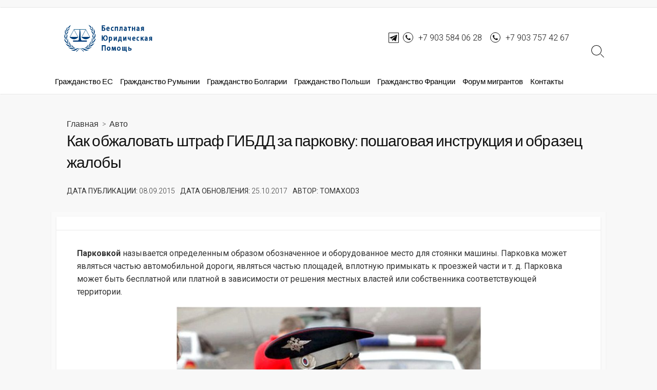

--- FILE ---
content_type: text/html; charset=UTF-8
request_url: https://urist7.ru/avto/kak-obzhalovat-shtraf-gibdd.html
body_size: 17135
content:
<!DOCTYPE html><html lang="ru-RU"><head><meta charset="UTF-8"><meta name="viewport" content="width=device-width, initial-scale=1.0"><meta content="#00619f" name="theme-color"><link rel="profile" href="//gmpg.org/xfn/11"><meta name="yandex-verification" content="3fc02eb5c18334cf" /><meta name="google-site-verification" content="YS3skFiS8Ot5KuFAaDwQR8RYHuZq1-7-LrB6X3KnDjA" /><meta name='robots' content='max-image-preview:large' /><link media="all" href="https://urist7.ru/wp-content/cache/autoptimize/css/autoptimize_d41616e3e7ca4b4138ec879c7117473f.css" rel="stylesheet"><title>Как обжаловать штраф ГИБДД за парковку: пошаговая инструкция и образец жалобы - Бесплатные юридические консультации</title><meta name="description" content="Парковкой называется определенным образом обозначенное и оборудованное место для стоянки машины. Парковка может являться частью автомобильной дороги, ..." /><meta name="robots" content="index, follow" /><meta name="googlebot" content="index, follow, max-snippet:-1, max-image-preview:large, max-video-preview:-1" /><meta name="bingbot" content="index, follow, max-snippet:-1, max-image-preview:large, max-video-preview:-1" /><link rel="canonical" href="https://urist7.ru/avto/kak-obzhalovat-shtraf-gibdd.html" /><meta property="og:locale" content="ru_RU" /><meta property="og:type" content="article" /><meta property="og:title" content="Как обжаловать штраф ГИБДД за парковку: пошаговая инструкция и образец жалобы - Бесплатные юридические консультации" /><meta property="og:description" content="Парковкой называется определенным образом обозначенное и оборудованное место для стоянки машины. Парковка может являться частью автомобильной дороги, ..." /><meta property="og:url" content="https://urist7.ru/avto/kak-obzhalovat-shtraf-gibdd.html" /><meta property="og:site_name" content="Бесплатные юридические консультации" /><meta property="article:published_time" content="2015-09-08T08:42:24+00:00" /><meta property="article:modified_time" content="2017-10-25T09:02:15+00:00" /><meta property="og:image" content="https://urist7.ru/wp-content/uploads/2015/09/kak-zaregistrirovat-izmenenija-cveta-avtomobilja-v_3.jpg" /><meta property="og:image:width" content="804" /><meta property="og:image:height" content="604" /><meta name="twitter:card" content="summary_large_image" /> <script type="application/ld+json" class="yoast-schema-graph">{"@context":"https://schema.org","@graph":[{"@type":"WebSite","@id":"https://urist7.ru/#website","url":"https://urist7.ru/","name":"\u0411\u0435\u0441\u043f\u043b\u0430\u0442\u043d\u044b\u0435 \u044e\u0440\u0438\u0434\u0438\u0447\u0435\u0441\u043a\u0438\u0435 \u043a\u043e\u043d\u0441\u0443\u043b\u044c\u0442\u0430\u0446\u0438\u0438","description":"","potentialAction":[{"@type":"SearchAction","target":"https://urist7.ru/?s={search_term_string}","query-input":"required name=search_term_string"}],"inLanguage":"ru-RU"},{"@type":"ImageObject","@id":"https://urist7.ru/avto/kak-obzhalovat-shtraf-gibdd.html#primaryimage","inLanguage":"ru-RU","url":"https://urist7.ru/wp-content/uploads/2015/09/kak-zaregistrirovat-izmenenija-cveta-avtomobilja-v_3.jpg","width":804,"height":604,"caption":"\u041a\u0430\u043a \u043e\u0431\u0436\u0430\u043b\u043e\u0432\u0430\u0442\u044c \u0448\u0442\u0440\u0430\u0444 \u0413\u0418\u0411\u0414\u0414 \u0437\u0430 \u043f\u0430\u0440\u043a\u043e\u0432\u043a\u0443"},{"@type":"WebPage","@id":"https://urist7.ru/avto/kak-obzhalovat-shtraf-gibdd.html#webpage","url":"https://urist7.ru/avto/kak-obzhalovat-shtraf-gibdd.html","name":"\u041a\u0430\u043a \u043e\u0431\u0436\u0430\u043b\u043e\u0432\u0430\u0442\u044c \u0448\u0442\u0440\u0430\u0444 \u0413\u0418\u0411\u0414\u0414 \u0437\u0430 \u043f\u0430\u0440\u043a\u043e\u0432\u043a\u0443: \u043f\u043e\u0448\u0430\u0433\u043e\u0432\u0430\u044f \u0438\u043d\u0441\u0442\u0440\u0443\u043a\u0446\u0438\u044f \u0438 \u043e\u0431\u0440\u0430\u0437\u0435\u0446 \u0436\u0430\u043b\u043e\u0431\u044b - \u0411\u0435\u0441\u043f\u043b\u0430\u0442\u043d\u044b\u0435 \u044e\u0440\u0438\u0434\u0438\u0447\u0435\u0441\u043a\u0438\u0435 \u043a\u043e\u043d\u0441\u0443\u043b\u044c\u0442\u0430\u0446\u0438\u0438","isPartOf":{"@id":"https://urist7.ru/#website"},"primaryImageOfPage":{"@id":"https://urist7.ru/avto/kak-obzhalovat-shtraf-gibdd.html#primaryimage"},"datePublished":"2015-09-08T08:42:24+00:00","dateModified":"2017-10-25T09:02:15+00:00","author":{"@id":"https://urist7.ru/#/schema/person/e4c03320246734d324c556af40e31128"},"description":"\u041f\u0430\u0440\u043a\u043e\u0432\u043a\u043e\u0439 \u043d\u0430\u0437\u044b\u0432\u0430\u0435\u0442\u0441\u044f \u043e\u043f\u0440\u0435\u0434\u0435\u043b\u0435\u043d\u043d\u044b\u043c \u043e\u0431\u0440\u0430\u0437\u043e\u043c \u043e\u0431\u043e\u0437\u043d\u0430\u0447\u0435\u043d\u043d\u043e\u0435 \u0438 \u043e\u0431\u043e\u0440\u0443\u0434\u043e\u0432\u0430\u043d\u043d\u043e\u0435 \u043c\u0435\u0441\u0442\u043e \u0434\u043b\u044f \u0441\u0442\u043e\u044f\u043d\u043a\u0438 \u043c\u0430\u0448\u0438\u043d\u044b. \u041f\u0430\u0440\u043a\u043e\u0432\u043a\u0430 \u043c\u043e\u0436\u0435\u0442 \u044f\u0432\u043b\u044f\u0442\u044c\u0441\u044f \u0447\u0430\u0441\u0442\u044c\u044e \u0430\u0432\u0442\u043e\u043c\u043e\u0431\u0438\u043b\u044c\u043d\u043e\u0439 \u0434\u043e\u0440\u043e\u0433\u0438, ...","inLanguage":"ru-RU","potentialAction":[{"@type":"ReadAction","target":["https://urist7.ru/avto/kak-obzhalovat-shtraf-gibdd.html"]}]},{"@type":"Person","@id":"https://urist7.ru/#/schema/person/e4c03320246734d324c556af40e31128","name":"tomaxod3","image":{"@type":"ImageObject","@id":"https://urist7.ru/#personlogo","inLanguage":"ru-RU","url":"https://secure.gravatar.com/avatar/84fb842ab645c808b281da7361626632cb825410fcec0b6a82dcaac8c86d755c?s=96&d=identicon&r=g","caption":"tomaxod3"}}]}</script> <link rel='dns-prefetch' href='//fonts.googleapis.com' /><link rel="alternate" type="application/rss+xml" title="Бесплатные юридические консультации &raquo; Лента" href="https://urist7.ru/feed" /><link rel="alternate" type="application/rss+xml" title="Бесплатные юридические консультации &raquo; Лента комментариев" href="https://urist7.ru/comments/feed" /><link rel="alternate" type="application/rss+xml" title="Бесплатные юридические консультации &raquo; Лента комментариев к &laquo;Как обжаловать штраф ГИБДД за парковку: пошаговая инструкция и образец жалобы&raquo;" href="https://urist7.ru/avto/kak-obzhalovat-shtraf-gibdd.html/feed" /><link rel='stylesheet' id='GoogleFonts-css' href='//fonts.googleapis.com/css?family=Lato%3A300%2C400%2C700&#038;ver=6.8.3' type='text/css' media='all' /><link rel='stylesheet' id='Roboto-css' href='//fonts.googleapis.com/css?family=Roboto%3A300%2C400%2C400i%2C600%2C600i%2C700&#038;ver=6.8.3' type='text/css' media='all' /> <script type="text/javascript" src="https://urist7.ru/wp-includes/js/jquery/jquery.min.js" id="jquery-core-js"></script> <script type="text/javascript" id="cmtoc-frontend-js-js-extra">var cmtoc_data = {"jump_back_btn":""};</script> <link rel="https://api.w.org/" href="https://urist7.ru/wp-json/" /><link rel="alternate" title="JSON" type="application/json" href="https://urist7.ru/wp-json/wp/v2/posts/1407" /><link rel="EditURI" type="application/rsd+xml" title="RSD" href="https://urist7.ru/xmlrpc.php?rsd" /><meta name="generator" content="WordPress 6.8.3" /><link rel='shortlink' href='https://urist7.ru/?p=1407' /><link rel="alternate" title="oEmbed (JSON)" type="application/json+oembed" href="https://urist7.ru/wp-json/oembed/1.0/embed?url=https%3A%2F%2Furist7.ru%2Favto%2Fkak-obzhalovat-shtraf-gibdd.html" /><link rel="alternate" title="oEmbed (XML)" type="text/xml+oembed" href="https://urist7.ru/wp-json/oembed/1.0/embed?url=https%3A%2F%2Furist7.ru%2Favto%2Fkak-obzhalovat-shtraf-gibdd.html&#038;format=xml" />  <script>(function(w,d,s,l,i){w[l]=w[l]||[];w[l].push({'gtm.start':
new Date().getTime(),event:'gtm.js'});var f=d.getElementsByTagName(s)[0],
j=d.createElement(s),dl=l!='dataLayer'?'&l='+l:'';j.async=true;j.src=
'https://www.googletagmanager.com/gtm.js?id='+i+dl;f.parentNode.insertBefore(j,f);
})(window,document,'script','dataLayer','GTM-W5B36ZS');</script> <meta name="yandex-verification" content="a8ed7ea7cf17c117" /></head><body data-rsssl=1 class="wp-singular post-template-default single single-post postid-1407 single-format-standard wp-custom-logo wp-theme-coldbox header-menu-enabled footer-menu-enabled sticky-header bottom-sidebar-s1 header-column">  <script type="text/javascript" >(function(m,e,t,r,i,k,a){m[i]=m[i]||function(){(m[i].a=m[i].a||[]).push(arguments)}; 
   m[i].l=1*new Date();k=e.createElement(t),a=e.getElementsByTagName(t)[0],k.async=1,k.src=r,a.parentNode.insertBefore(k,a)}) 
   (window, document, "script", "https://mc.yandex.ru/metrika/tag.js", "ym"); 
 
   ym(66979735, "init", { 
        clickmap:true, 
        trackLinks:true, 
        accurateTrackBounce:true 
   });</script> <noscript><div><img src="https://mc.yandex.ru/watch/66979735" style="position:absolute; left:-9999px;" alt="" /></div></noscript><header id="header" class="header" style="top:15px;"><div class='header-leayer'></div><div class="header-inner container"><div class="site-info"> <a href="https://urist7.ru" title="Бесплатные юридические консультации"><div class="site-logo"><img src="https://urist7.ru/wp-content/uploads/2015/07/logo-main.jpg" width="365" height="105" alt="Бесплатные юридические консультации" /></div></a><div class="contacts"> <span style="display:flex;"> <a href="https://t.me/urist7_ru" style="background:none;padding:0;display:flex;"> <img style="margin-top: -1px;margin-right:8px;" 
 src="/wp-content/themes/coldbox/assets/img/telegram-black.svg" 
 alt="Telegram"> </a> <a href='tel:+79035840628' style="display:flex;margin:0 16px 0 0;"> <span>+7 903 584 06 28</span> </a> </span> <a href='tel:+79037574267'>+7 903 757 42 67</a></div></div><div class="search-toggle"><span class="icon search"></span></div> <button class="nav-toggle header-menu" on="tap:amp-sidebar.open"><span class="top"></span><span class="middle"></span><span class="bottom"></span></button><nav id="header-menu"><div class="header-menu-close"></div><ul id="header-nav" class="menu-container"><li id="menu-item-55749" class="menu-item menu-item-type-taxonomy menu-item-object-category menu-item-55749"><a href="https://urist7.ru/category/grazhdanstvo-yes">Гражданство ЕС</a></li><li id="menu-item-55751" class="menu-item menu-item-type-taxonomy menu-item-object-category menu-item-55751"><a href="https://urist7.ru/category/grazhdanstvo-rumyniya">Гражданство Румынии</a></li><li id="menu-item-55748" class="menu-item menu-item-type-taxonomy menu-item-object-category menu-item-55748"><a href="https://urist7.ru/category/grazhdanstvo-bolgarii">Гражданство Болгарии</a></li><li id="menu-item-55750" class="menu-item menu-item-type-taxonomy menu-item-object-category menu-item-55750"><a href="https://urist7.ru/category/grazhdanstvo-polshi">Гражданство Польши</a></li><li id="menu-item-55752" class="menu-item menu-item-type-taxonomy menu-item-object-category menu-item-55752"><a href="https://urist7.ru/category/grazhdanstvo-frantsii">Гражданство Франции</a></li><li id="menu-item-56064" class="menu-item menu-item-type-custom menu-item-object-custom menu-item-56064"><a href="https://urist7.ru/forum/">Форум мигрантов</a></li><li id="menu-item-55747" class="menu-item menu-item-type-post_type menu-item-object-page menu-item-55747"><a href="https://urist7.ru/contacts">Контакты</a></li></ul></nav></div></header><main id="main" class="main-single post-st"><article id="post-1407" class="main-inner post-1407 post type-post status-publish format-standard has-post-thumbnail hentry category-avto"><header class="title-box"><div class="title-box-inner container"><div class="breadcrumb" itemscope itemtype="http://schema.org/BreadcrumbList">Главная<a itemprop="item" href="https://urist7.ru"></a>&nbsp;&nbsp;&gt;&nbsp;&nbsp;<a href="https://urist7.ru/category/avto" rel="category tag">Авто</a></div><h1 class="post-title" itemprop="headline">Как обжаловать штраф ГИБДД за парковку: пошаговая инструкция и образец жалобы</h1></div></header><div class='info-post-block container'><div class='info-post-item'> <span class='info-post-title'>ДАТА ПУБЛИКАЦИИ:</span> <span><time class="post-modified" itemprop="datePublished"> 08.09.2015 </time></span></div><div class='info-post-item'> <span class='info-post-title'>ДАТА ОБНОВЛЕНИЯ:</span> <span><time class="post-modified" itemprop="dateModified"> 25.10.2017 </time></span></div><div class='info-post-item'> <span class='info-post-title'>АВТОР:</span> <span itemprop="author">tomaxod3</span></div></div><div class="container-outer"><div class="container"><div class="content"><div class="content-inner" itemprop="articleBody"><div class="content-inside"><footer class="post-meta content-box"></footer><div class="entry content-box"><div class="entry-inner"><p><strong>Парковкой</strong> называется определенным образом обозначенное и оборудованное место для стоянки машины. Парковка может являться частью автомобильной дороги, являться частью площадей, вплотную примыкать к проезжей части и т. д. Парковка может быть бесплатной или платной в зависимости от решения местных властей или собственника соответствующей территории.</p><p><a href="https://urist7.ru/wp-content/uploads/2015/09/kak-zaregistrirovat-izmenenija-cveta-avtomobilja-v_3.jpg"><img fetchpriority="high" decoding="async" class=" wp-image-1450 aligncenter" src="https://urist7.ru/wp-content/uploads/2015/09/kak-zaregistrirovat-izmenenija-cveta-avtomobilja-v_3.jpg" alt="Как обжаловать штраф ГИБДД за парковку" width="595" height="447" srcset="https://urist7.ru/wp-content/uploads/2015/09/kak-zaregistrirovat-izmenenija-cveta-avtomobilja-v_3.jpg 804w, https://urist7.ru/wp-content/uploads/2015/09/kak-zaregistrirovat-izmenenija-cveta-avtomobilja-v_3-50x38.jpg 50w, https://urist7.ru/wp-content/uploads/2015/09/kak-zaregistrirovat-izmenenija-cveta-avtomobilja-v_3-768x577.jpg 768w, https://urist7.ru/wp-content/uploads/2015/09/kak-zaregistrirovat-izmenenija-cveta-avtomobilja-v_3-300x225.jpg 300w" sizes="(max-width: 595px) 100vw, 595px" /></a></p><div id="ez-toc-container" class="ez-toc-v2_0_74 counter-hierarchy ez-toc-counter ez-toc-grey ez-toc-container-direction"><nav><ul class='ez-toc-list ez-toc-list-level-1 ' ><li class='ez-toc-page-1 ez-toc-heading-level-2'><a class="ez-toc-link ez-toc-heading-1" href="#%D0%9F%D0%BE%D1%80%D1%8F%D0%B4%D0%BE%D0%BA_%D0%B4%D0%B5%D0%B9%D1%81%D1%82%D0%B2%D0%B8%D0%B9_%D0%B4%D0%BB%D1%8F_%D0%BE%D0%B1%D0%B6%D0%B0%D0%BB%D0%BE%D0%B2%D0%B0%D0%BD%D0%B8%D1%8F_%D1%88%D1%82%D1%80%D0%B0%D1%84%D0%B0_%D0%B7%D0%B0_%D0%BF%D0%B0%D1%80%D0%BA%D0%BE%D0%B2%D0%BA%D1%83" >Порядок действий для обжалования штрафа за парковку</a><ul class='ez-toc-list-level-3' ><li class='ez-toc-heading-level-3'><a class="ez-toc-link ez-toc-heading-2" href="#%D0%A1%D0%BE%D1%81%D1%82%D0%B0%D0%B2_%D0%BD%D0%B5%D0%BE%D0%B1%D1%85%D0%BE%D0%B4%D0%B8%D0%BC%D1%8B%D1%85_%D0%B4%D0%BE%D0%BA%D1%83%D0%BC%D0%B5%D0%BD%D1%82%D0%BE%D0%B2" >Состав необходимых документов</a></li><li class='ez-toc-page-1 ez-toc-heading-level-3'><a class="ez-toc-link ez-toc-heading-3" href="#%D0%A1%D1%80%D0%BE%D0%BA%D0%B8_%D1%80%D0%B0%D1%81%D1%81%D0%BC%D0%BE%D1%82%D1%80%D0%B5%D0%BD%D0%B8%D1%8F_%D0%B6%D0%B0%D0%BB%D0%BE%D0%B1%D1%8B" >Сроки рассмотрения жалобы</a></li><li class='ez-toc-page-1 ez-toc-heading-level-3'><a class="ez-toc-link ez-toc-heading-4" href="#%D0%9E%D0%B1%D1%80%D0%B0%D0%B7%D0%B5%D1%86_%D0%B6%D0%B0%D0%BB%D0%BE%D0%B1%D1%8B" >Образец жалобы</a></li></ul></li><li class='ez-toc-page-1 ez-toc-heading-level-2'><a class="ez-toc-link ez-toc-heading-5" href="#%D0%9A%D0%B0%D0%BA_%D0%B2%D1%8B%D0%B8%D0%B3%D1%80%D0%B0%D1%82%D1%8C_%D0%B4%D0%B5%D0%BB%D0%BE" >Как выиграть дело?</a><ul class='ez-toc-list-level-3' ><li class='ez-toc-heading-level-3'><a class="ez-toc-link ez-toc-heading-6" href="#%D0%A1%D0%BE%D0%B2%D0%B5%D1%82%D1%8B_%D1%8E%D1%80%D0%B8%D1%81%D1%82%D0%BE%D0%B2_%D0%BF%D0%BE_%D0%BE%D0%B1%D0%B6%D0%B0%D0%BB%D0%BE%D0%B2%D0%B0%D0%BD%D0%B8%D1%8E_%D1%88%D1%82%D1%80%D0%B0%D1%84%D0%BE%D0%B2_%D0%B7%D0%B0_%D0%BF%D0%B0%D1%80%D0%BA%D0%BE%D0%B2%D0%BA%D1%83" >Советы юристов по обжалованию штрафов за парковку</a></li></ul></li><li class='ez-toc-page-1 ez-toc-heading-level-2'><a class="ez-toc-link ez-toc-heading-7" href="#%D0%9E%D0%B1%D1%89%D0%B8%D0%B5_%D1%81%D0%B2%D0%B5%D0%B4%D0%B5%D0%BD%D0%B8%D1%8F_%D0%BE_%D0%BD%D0%B5%D0%BF%D1%80%D0%B0%D0%B2%D0%B8%D0%BB%D1%8C%D0%BD%D0%BE%D0%B9_%D0%BF%D0%B0%D1%80%D0%BA%D0%BE%D0%B2%D0%BA%D0%B5" >Общие сведения о неправильной парковке</a><ul class='ez-toc-list-level-3' ><li class='ez-toc-heading-level-3'><a class="ez-toc-link ez-toc-heading-8" href="#%D0%9F%D0%B0%D1%80%D0%BA%D0%BE%D0%B2%D0%BA%D0%B0_%D0%BD%D0%B0_%D1%82%D1%80%D0%BE%D1%82%D1%83%D0%B0%D1%80%D0%B5" >Парковка на тротуаре</a></li><li class='ez-toc-page-1 ez-toc-heading-level-3'><a class="ez-toc-link ez-toc-heading-9" href="#%D0%9F%D0%B0%D1%80%D0%BA%D0%BE%D0%B2%D0%BA%D0%B0_%D0%BD%D0%B0_%D0%BC%D0%B5%D1%81%D1%82%D0%B0%D1%85_%D0%BF%D1%80%D0%B5%D0%B4%D0%BD%D0%B0%D0%B7%D0%BD%D0%B0%D1%87%D0%B5%D0%BD%D0%BD%D1%8B%D1%85_%D0%B4%D0%BB%D1%8F_%D0%B8%D0%BD%D0%B2%D0%B0%D0%BB%D0%B8%D0%B4%D0%BE%D0%B2" >Парковка на местах, предназначенных для инвалидов</a></li><li class='ez-toc-page-1 ez-toc-heading-level-3'><a class="ez-toc-link ez-toc-heading-10" href="#%D0%9F%D0%B0%D1%80%D0%BA%D0%BE%D0%B2%D0%BA%D0%B0_%D0%BD%D0%B0_%D0%BE%D1%81%D1%82%D0%B0%D0%BD%D0%BE%D0%B2%D0%BA%D0%B5_%D0%B0%D0%B2%D1%82%D0%BE%D0%B1%D1%83%D1%81%D0%BE%D0%B2_%D0%B8_%D0%BC%D0%B0%D1%80%D1%88%D1%80%D1%83%D1%82%D0%BE%D0%BA" >Парковка на остановке автобусов и маршруток</a></li><li class='ez-toc-page-1 ez-toc-heading-level-3'><a class="ez-toc-link ez-toc-heading-11" href="#%D0%9F%D0%B0%D1%80%D0%BA%D0%BE%D0%B2%D0%BA%D0%B0_%D0%B2%D1%82%D0%BE%D1%80%D1%8B%D0%BC_%D1%80%D1%8F%D0%B4%D0%BE%D0%BC" >Парковка вторым рядом</a></li><li class='ez-toc-page-1 ez-toc-heading-level-3'><a class="ez-toc-link ez-toc-heading-12" href="#%D0%9F%D0%B0%D1%80%D0%BA%D0%BE%D0%B2%D0%BA%D0%B0_%D0%BD%D0%B0_%D0%B3%D0%B0%D0%B7%D0%BE%D0%BD%D0%B5" >Парковка на газоне</a></li><li class='ez-toc-page-1 ez-toc-heading-level-3'><a class="ez-toc-link ez-toc-heading-13" href="#%D0%9F%D0%B0%D1%80%D0%BA%D0%BE%D0%B2%D0%BA%D0%B0_%D0%B2%D0%BE_%D0%B4%D0%B2%D0%BE%D1%80%D0%B5" >Парковка во дворе</a></li></ul></li><li class='ez-toc-page-1 ez-toc-heading-level-2'><a class="ez-toc-link ez-toc-heading-14" href="#%D0%9F%D0%BB%D0%B0%D1%82%D0%BD%D0%B0%D1%8F_%D0%BF%D0%B0%D1%80%D0%BA%D0%BE%D0%B2%D0%BA%D0%B0_%D0%B8%D0%BB%D0%B8_%D0%B1%D0%B5%D1%81%D0%BF%D0%BB%D0%B0%D1%82%D0%BD%D0%B0%D1%8F" >Платная парковка или бесплатная?</a></li><li class='ez-toc-page-1 ez-toc-heading-level-2'><a class="ez-toc-link ez-toc-heading-15" href="#%D0%9A%D1%82%D0%BE_%D0%B8%D0%BC%D0%B5%D0%B5%D1%82_%D0%BF%D1%80%D0%B0%D0%B2%D0%BE_%D0%BD%D0%B0_%D0%BF%D0%B0%D1%80%D0%BA%D0%BE%D0%B2%D0%BE%D1%87%D0%BD%D1%8B%D0%B5_%D0%BB%D1%8C%D0%B3%D0%BE%D1%82%D1%8B" >Кто имеет право на парковочные льготы?</a></li><li class='ez-toc-page-1 ez-toc-heading-level-2'><a class="ez-toc-link ez-toc-heading-16" href="#%D0%9E%D0%BF%D0%BB%D0%B0%D1%82%D0%B0_%D1%8D%D0%B2%D0%B0%D0%BA%D1%83%D0%B0%D1%82%D0%BE%D1%80%D0%B0" >Оплата эвакуатора</a></li><li class='ez-toc-page-1 ez-toc-heading-level-2'><a class="ez-toc-link ez-toc-heading-17" href="#%D0%91%D0%BE%D1%80%D1%8C%D0%B1%D0%B0_%D1%81_%D0%BF%D0%B0%D1%80%D0%BA%D0%BE%D0%B2%D1%89%D0%B8%D0%BA%D0%B0%D0%BC%D0%B8" >Борьба с парковщиками</a></li><li class='ez-toc-page-1 ez-toc-heading-level-2'><a class="ez-toc-link ez-toc-heading-18" href="#%D0%9A%D0%B0%D0%BA_%D0%B8%D0%B7%D0%B1%D0%B5%D0%B6%D0%B0%D1%82%D1%8C_%D1%88%D1%82%D1%80%D0%B0%D1%84%D0%B0_%D0%B7%D0%B0_%D0%BD%D0%B0%D1%80%D1%83%D1%88%D0%B5%D0%BD%D0%B8%D0%B5_%D0%BC%D0%B5%D1%81%D1%82%D0%B0_%D0%BF%D0%B0%D1%80%D0%BA%D0%BE%D0%B2%D0%BA%D0%B8" >Как избежать штрафа за нарушение места парковки?</a></li></ul></nav></div><h2><span class="ez-toc-section" id="%D0%9F%D0%BE%D1%80%D1%8F%D0%B4%D0%BE%D0%BA_%D0%B4%D0%B5%D0%B9%D1%81%D1%82%D0%B2%D0%B8%D0%B9_%D0%B4%D0%BB%D1%8F_%D0%BE%D0%B1%D0%B6%D0%B0%D0%BB%D0%BE%D0%B2%D0%B0%D0%BD%D0%B8%D1%8F_%D1%88%D1%82%D1%80%D0%B0%D1%84%D0%B0_%D0%B7%D0%B0_%D0%BF%D0%B0%D1%80%D0%BA%D0%BE%D0%B2%D0%BA%D1%83"></span>Порядок действий для обжалования штрафа за парковку<span class="ez-toc-section-end"></span></h2><p>Первым делом нужно обратиться в подразделение ГИБДД или суд с просьбой об отмене административной ответственности. Где понадобится предъявить жалобу или иск в письменном виде о неправомерно проведенной санкции. Весь план действий будет зависеть от того, куда будет поступать обращение.</p><p><strong>В самом начале следует обращаться к инспекторам и следовать такой инструкции:</strong></p><ul><li>Собрать все доказательства с места происшествия, как вариант фото с отсутствием или плохой видимостью знаков запрета парковки.</li><li>Собрать весь пакет документов и подать жалобу в письменном виде.</li><li>Весь собранный комплект документов можно отнести в ГИБДД лично или отправить в электронном виде, заказным письмом.</li></ul><h3><span class="ez-toc-section" id="%D0%A1%D0%BE%D1%81%D1%82%D0%B0%D0%B2_%D0%BD%D0%B5%D0%BE%D0%B1%D1%85%D0%BE%D0%B4%D0%B8%D0%BC%D1%8B%D1%85_%D0%B4%D0%BE%D0%BA%D1%83%D0%BC%D0%B5%D0%BD%D1%82%D0%BE%D0%B2"></span>Состав необходимых документов<span class="ez-toc-section-end"></span></h3><p>Чтобы оспаривать штрафную санкцию нужно иметь определенные доказательства своей невинности и отстаивать свои права. Для оспаривания штрафа за нарушение правил парковки, следует собрать пакет документов.</p><p><strong>Заявления и другие документы, которые необходимо предоставить:</strong></p><ul><li><img decoding="async" class="alignright wp-image-1449 " src="https://urist7.ru/wp-content/uploads/2015/09/shtraf.jpg" alt="Как обжаловать штраф ГИБДД за парковку" width="396" height="263" srcset="https://urist7.ru/wp-content/uploads/2015/09/shtraf.jpg 960w, https://urist7.ru/wp-content/uploads/2015/09/shtraf-300x199.jpg 300w" sizes="(max-width: 396px) 100vw, 396px" />Заявление с жалобой на постановление, подписанное заявителем.</li><li>Заявление о рассмотрении данной жалобы без присутствия на процессе заявителя. Если присутствие заявителя все же необходимо, его обязаны заранее уведомить о времени и месте рассмотрения дела.</li><li>Если срок обжалования выданного постановления уже прошел, нужно написать ходатайство о его продлении.</li><li>Копия постановления о штрафе.</li><li>Дополнительные документы: оплаченные чеки, квитанции и т. д.</li></ul><p>После того, как вы собрали пакет документов, вам нужно отправить их по почте РФ или по электронной почте.</p><h3><span class="ez-toc-section" id="%D0%A1%D1%80%D0%BE%D0%BA%D0%B8_%D1%80%D0%B0%D1%81%D1%81%D0%BC%D0%BE%D1%82%D1%80%D0%B5%D0%BD%D0%B8%D1%8F_%D0%B6%D0%B0%D0%BB%D0%BE%D0%B1%D1%8B"></span>Сроки рассмотрения жалобы<span class="ez-toc-section-end"></span></h3><p>Обжаловать штраф за неправильную парковку можно не позднее, чем<strong> через 10 дней после того, как вручено уведомление или получена копия постановления</strong>. Если этот период уже прошел, можно обратиться с ходатайством для увеличения пропущенного срока обжалования постановления о неправильной парковке.</p><p>При положительном решении при обжаловании штрафа за парковку заявителю будет возвращена стоимость эвакуации (если эвакуация автомобиля производилась). Срок возврата денежных средств не должен превышать восьми дней.</p><p>[box type=&#8221;download&#8221;] Обжаловать постановление следует только в том случае, если вы уверены в том, что не нарушали никаких правил.[/box]</p><h3><span class="ez-toc-section" id="%D0%9E%D0%B1%D1%80%D0%B0%D0%B7%D0%B5%D1%86_%D0%B6%D0%B0%D0%BB%D0%BE%D0%B1%D1%8B"></span>Образец жалобы<span class="ez-toc-section-end"></span></h3><p><strong>Жалоба может быть составлена в произвольной форме.</strong> В ней должна быть информация о номере постановления, причине, которая указывает на отсутствие нарушения правил парковки. Заявление должно быть подписано.</p><p>Если вы не собираетесь присутствовать на процессе, обязательно укажите в жалобе, что просите рассмотреть дело без вашего личного присутствия.</p><p>[wpmfc_cab_si]Образец</p><p>Кому (должность) ФИО</p><p>От_____________________________, ФИО (номер паспорта и адрес прописки)</p><p>Контактный телефон:________________</p><p>Жалоба на постановление по делу об административном правонарушении</p><p>Прошу отменить постановление № ________________________, выданное «___» _____________ 20___г. в связи с тем, что ________________________________________ (указать причину) Прошу рассмотреть данную жалобу без моего личного присутствия.</p><p>К жалобе приложены копия обжалуемого постановления, дополнительные материалы: ________________________________________ (фото места административного правонарушения, фото с места парковки, акты, документы об оплате, иные материалы) &#8221;</p><p>&#8220;______________2015 г.</p><p>_________________________________ (подпись и расшифровка)[/wpmfc_cab_si]</p><p style="text-align: center;"><a href="https://urist7.ru/wp-content/uploads/2015/09/zhaloba-gibdd.doc" target="_blank" rel="noopener"><span style="color: #ff0000;"><strong>СКАЧАТЬ ОБРАЗЕЦ ЖАЛОБЫ</strong></span></a></p><h2><span class="ez-toc-section" id="%D0%9A%D0%B0%D0%BA_%D0%B2%D1%8B%D0%B8%D0%B3%D1%80%D0%B0%D1%82%D1%8C_%D0%B4%D0%B5%D0%BB%D0%BE"></span>Как выиграть дело?<span class="ez-toc-section-end"></span></h2><p>Такого типа жалобу рассматривают на протяжении двух недель. Только их заключение может быть оспорено в других вышестоящих инстанциях и в суде.</p><p><strong>Преимущественные характеристики судебного решения, что оспариваются в ГИБДД:</strong></p><ul><li>Не допускается рассмотрение заявления без заявителя;</li><li>Берутся все элементы законных доказательств;</li><li>Любое исковое заявление имеет высшую юридическую силу, чем жалоба в письменном виде.</li></ul><p>Для того чтобы не ждать заключения от ГИБДД, что предоставит некачественно обжалованную санкцию, нужно сразу подавать заявление в суд.</p><p>[wpmfc_cab_ss]Судебная процедура происходит по своим правилам, которые не базируются на предварительных заключениях. В связи с чем, предоставляется возможность показать суду весь пакет доказательств, что повысит возможность выиграть дело. Сотрудникам суда предоставляется два месяца, чтобы предъявить решение на заявление-жалобу.[/wpmfc_cab_ss]</p><h3><span class="ez-toc-section" id="%D0%A1%D0%BE%D0%B2%D0%B5%D1%82%D1%8B_%D1%8E%D1%80%D0%B8%D1%81%D1%82%D0%BE%D0%B2_%D0%BF%D0%BE_%D0%BE%D0%B1%D0%B6%D0%B0%D0%BB%D0%BE%D0%B2%D0%B0%D0%BD%D0%B8%D1%8E_%D1%88%D1%82%D1%80%D0%B0%D1%84%D0%BE%D0%B2_%D0%B7%D0%B0_%D0%BF%D0%B0%D1%80%D0%BA%D0%BE%D0%B2%D0%BA%D1%83"></span>Советы юристов по обжалованию штрафов за парковку<span class="ez-toc-section-end"></span></h3><p><strong>Сейчас подробно рассмотрим несколько советов от опытных специалистов:</strong></p><ul><li><strong>Для сотрудников муниципалитетов</strong> разрешается накладывать административное наказание. С полицейских и работников ГИБДД снято такие обязательства.</li><li><strong>Важно помнить тот факт</strong>, что неоплаченный штраф не имеет никакой связи с регистрацией транспортного средства.</li><li><strong>После того как получили квитанцию на проведение оплаты штрафа</strong>, прежде чем приступить к оплате нужно проверить подлинность этого документа.</li><li><strong>Существует правило</strong>, что на одно транспортное средство нельзя примять большое количество санкций одного направления.</li><li><strong>Если в постановлении имеется разногласие документов,</strong> к примеру, состав постановления не соответствует фотографии. Понадобится оспорить такой штраф с помощью квалифицированного юриста.</li></ul><h2><span class="ez-toc-section" id="%D0%9E%D0%B1%D1%89%D0%B8%D0%B5_%D1%81%D0%B2%D0%B5%D0%B4%D0%B5%D0%BD%D0%B8%D1%8F_%D0%BE_%D0%BD%D0%B5%D0%BF%D1%80%D0%B0%D0%B2%D0%B8%D0%BB%D1%8C%D0%BD%D0%BE%D0%B9_%D0%BF%D0%B0%D1%80%D0%BA%D0%BE%D0%B2%D0%BA%D0%B5"></span>Общие сведения о неправильной парковке<span class="ez-toc-section-end"></span></h2><p>Неправильная парковка в настоящее время является большой проблемой. Припаркованные с нарушениями парковки автомобили мешают проезду транспорта и проходу пешеходов. Нарушители ставят автомобили на газонах, на детских площадках, мешают проезду скорой помощи и т. д.</p><p><strong>При неправильной парковке нарушителю может грозить штраф.</strong> В последнее время правила парковки значительно ужесточились, уменьшилось количество бесплатных парковочных мест, увеличилось количество запрещающих парковку знаков.</p><h3><span class="ez-toc-section" id="%D0%9F%D0%B0%D1%80%D0%BA%D0%BE%D0%B2%D0%BA%D0%B0_%D0%BD%D0%B0_%D1%82%D1%80%D0%BE%D1%82%D1%83%D0%B0%D1%80%D0%B5"></span>Парковка на тротуаре<span class="ez-toc-section-end"></span></h3><p><img decoding="async" class="alignright wp-image-1453 " src="https://urist7.ru/wp-content/uploads/2015/09/767_690.png" alt="Как обжаловать штраф ГИБДД за парковку" width="393" height="234" srcset="https://urist7.ru/wp-content/uploads/2015/09/767_690.png 920w, https://urist7.ru/wp-content/uploads/2015/09/767_690-300x179.png 300w" sizes="(max-width: 393px) 100vw, 393px" />Еще одним популярным местом неправильной парковки является тротуар. Заезд на тротуар или поребрик строго запрещен, если нет специальных разрешающих знаков. На тротуар нельзя заезжать и одним колесом, это уже считается нарушением.</p><p>При фиксировании нарушения будет выставлен штраф, а автомобиль заберут на эвакуаторе. Сумма штрафа в крупных городах, таких как Москва и Санкт-Петербург, при парковке на тротуаре составляет<span style="color: #ff0000;"><strong> 3 000 рублей.</strong></span></p><h3><span class="ez-toc-section" id="%D0%9F%D0%B0%D1%80%D0%BA%D0%BE%D0%B2%D0%BA%D0%B0_%D0%BD%D0%B0_%D0%BC%D0%B5%D1%81%D1%82%D0%B0%D1%85_%D0%BF%D1%80%D0%B5%D0%B4%D0%BD%D0%B0%D0%B7%D0%BD%D0%B0%D1%87%D0%B5%D0%BD%D0%BD%D1%8B%D1%85_%D0%B4%D0%BB%D1%8F_%D0%B8%D0%BD%D0%B2%D0%B0%D0%BB%D0%B8%D0%B4%D0%BE%D0%B2"></span>Парковка на местах, предназначенных для инвалидов<span class="ez-toc-section-end"></span></h3><p>Оставлять на стоянке машину в местах для инвалидов, можно только в том случае, когда на машине имеется специальный знак, что в автомобиле находится инвалид. Кроме этого, у гражданина должен быть при себе документ (свидетельство), подтверждающий его инвалидность.</p><p>Если данные правила не соблюдены, нарушителю грозит штраф согласно <a href="https://urist7.ru/wp-content/uploads/2015/09/LAW183981_0_20150807_131246_54055.rtf" target="_blank" rel="noopener">2 части КоАП</a>. Размер штрафа составляет <span style="color: #ff0000;"><strong>5000 рублей.</strong></span> Даже если на автомобиле имеется опознавательный знак, без документов об инвалидности будет наложен штраф, при этом могут конфисковать автомобиль.</p><p>[wpmfc_cab_sw]Если вы используете автомобиль со значком «Инвалид», который установлен незаконно, штраф будет значительно выше.[/wpmfc_cab_sw]</p><h3><span class="ez-toc-section" id="%D0%9F%D0%B0%D1%80%D0%BA%D0%BE%D0%B2%D0%BA%D0%B0_%D0%BD%D0%B0_%D0%BE%D1%81%D1%82%D0%B0%D0%BD%D0%BE%D0%B2%D0%BA%D0%B5_%D0%B0%D0%B2%D1%82%D0%BE%D0%B1%D1%83%D1%81%D0%BE%D0%B2_%D0%B8_%D0%BC%D0%B0%D1%80%D1%88%D1%80%D1%83%D1%82%D0%BE%D0%BA"></span>Парковка на остановке автобусов и маршруток<span class="ez-toc-section-end"></span></h3><p>Еще одним видом неправильной парковки является парковка в непосредственной близости от остановки маршруток и автобусов.</p><p>Довольно часто автомобилисты паркую свои машины на остановках общественного транспорта. Это является нарушением <strong><a href="https://urist7.ru/wp-content/uploads/2015/09/LAW183981_0_20150807_131246_54055.rtf" target="_blank" rel="noopener">КоАП</a></strong>. Если при этом нарушитель находится не рядом с автомобилем и не может его убрать, транспортное средство увезут на эвакуаторе.</p><p>[box type=&#8221;download&#8221;] Запрещена стоянка как на самой остановке общественного транспорта, так и рядом с ней. Если вы хотите поставить автомобиль рядом с остановкой, убедитесь, что до нее не менее 15 метров. Останавливаться на остановке разрешается только для высаживания пассажиров или в особых случаях.[/box]</p><h3><span class="ez-toc-section" id="%D0%9F%D0%B0%D1%80%D0%BA%D0%BE%D0%B2%D0%BA%D0%B0_%D0%B2%D1%82%D0%BE%D1%80%D1%8B%D0%BC_%D1%80%D1%8F%D0%B4%D0%BE%D0%BC"></span>Парковка вторым рядом<span class="ez-toc-section-end"></span></h3><p>Парковка вторым рядом является нарушением КоАП. Нарушение этого правила ведет за собой наложение на виновника штрафа. Остановка или стоянка автомобиля далее, чем первым рядом, допускается только в случае аварийной остановки или для разгрузки.</p><h3><span class="ez-toc-section" id="%D0%9F%D0%B0%D1%80%D0%BA%D0%BE%D0%B2%D0%BA%D0%B0_%D0%BD%D0%B0_%D0%B3%D0%B0%D0%B7%D0%BE%D0%BD%D0%B5"></span>Парковка на газоне<span class="ez-toc-section-end"></span></h3><p>Как только начинается теплая погода, зеленеет трава на газонах, многие водители из-за отсутствия альтернативных мест для парковки ставят свои машины на газоне.</p><p>Штрафы за парковку на газонах предусмотрены местным КоАП. Там прописана ответственность за несоблюдение правил, за стоянку на газоне, за несоблюдение санитарных норм в городах и сельских поселениях.</p><p>Суммы штрафов за парковку на газоне устанавливаются властью субъектов РФ. Обычно сумма штрафа составляет<strong><span style="color: #ff0000;"> от 1000 до 5000 рублей</span></strong>. Как и в других случаях неправильной парковки на нарушителя составляется протокол.</p><div class="youtube-embed" itemprop="video" itemscope itemtype="https://schema.org/VideoObject"><meta itemprop="url" content="https://www.youtube.com/v/IAKvrdXbV5o" /><meta itemprop="name" content="Как обжаловать штраф ГИБДД за парковку: пошаговая инструкция и образец жалобы" /><meta itemprop="description" content="Как обжаловать штраф ГИБДД за парковку: пошаговая инструкция и образец жалобы" /><meta itemprop="uploadDate" content="2015-09-08T11:42:24+03:00" /><meta itemprop="thumbnailUrl" content="https://i.ytimg.com/vi/IAKvrdXbV5o/default.jpg" /><meta itemprop="embedUrl" content="https://www.youtube.com/embed/IAKvrdXbV5o" /><meta itemprop="height" content="340" /><meta itemprop="width" content="560" /> <iframe loading="lazy" style="border: 0;" class="youtube-player" width="560" height="340" src="https://www.youtube.com/embed/IAKvrdXbV5o" allowfullscreen ></iframe></div><h3><span class="ez-toc-section" id="%D0%9F%D0%B0%D1%80%D0%BA%D0%BE%D0%B2%D0%BA%D0%B0_%D0%B2%D0%BE_%D0%B4%D0%B2%D0%BE%D1%80%D0%B5"></span>Парковка во дворе<span class="ez-toc-section-end"></span></h3><p><strong>При парковке во дворе необходимо соблюдать определенный порядок правил, в противном случае можно получить штраф за неправильную парковку:</strong></p><ul><li>Во-первых, нельзя парковаться на газонах, клумбах и любых других зеленых насаждениях.</li><li>Во-вторых, не следует ставить автомобиль туда, где он может загородить проезд другим машинам или пешеходам.</li><li>Ни в коем случае нельзя оставлять автомобиль во дворе на тротуаре для пешеходов.</li><li>Также следует обращать внимание при парковке на наличие во дворе магазинов или салонов услуг. Так как они часто имеют служебные выходы, рядом с которыми оставлять автомобиль запрещено.</li><li>Запрещается парковать автомобиль ближе, чем в пяти метров от мусорных контейнеров и десяти метров от двери в подъезд дома.</li></ul><p>[box type=&#8221;warning&#8221;] Хочется обратить внимания автомобилистов, что максимальная скорость движения на территории двора составляет не более 20 км/час.[/box]</p><h2><span class="ez-toc-section" id="%D0%9F%D0%BB%D0%B0%D1%82%D0%BD%D0%B0%D1%8F_%D0%BF%D0%B0%D1%80%D0%BA%D0%BE%D0%B2%D0%BA%D0%B0_%D0%B8%D0%BB%D0%B8_%D0%B1%D0%B5%D1%81%D0%BF%D0%BB%D0%B0%D1%82%D0%BD%D0%B0%D1%8F"></span>Платная парковка или бесплатная?<span class="ez-toc-section-end"></span></h2><p>В городах все больше появляется платных парковок. Это связано с тем, что автовладельцам из-за нехватки мест становится все труднее припарковать свой автомобиль.</p><p><strong>Платные парковки должны обозначаться специальным знаком</strong>, чтобы водители были предупреждены о необходимости оплаты стоянки авто. Платные парковки могут быть наземными и подземными. В последние годы появляются механизированные автостоянки, предназначенные для того, чтобы разгрузить скопление автомобилей.</p><p style="text-align: center;"><div class="youtube-embed" itemprop="video" itemscope itemtype="https://schema.org/VideoObject"><meta itemprop="url" content="https://www.youtube.com/v/oZUTwK908V8" /><meta itemprop="name" content="Как обжаловать штраф ГИБДД за парковку: пошаговая инструкция и образец жалобы" /><meta itemprop="description" content="Как обжаловать штраф ГИБДД за парковку: пошаговая инструкция и образец жалобы" /><meta itemprop="uploadDate" content="2015-09-08T11:42:24+03:00" /><meta itemprop="thumbnailUrl" content="https://i.ytimg.com/vi/oZUTwK908V8/default.jpg" /><meta itemprop="embedUrl" content="https://www.youtube.com/embed/oZUTwK908V8" /><meta itemprop="height" content="340" /><meta itemprop="width" content="560" /> <iframe loading="lazy" style="border: 0;" class="youtube-player" width="560" height="340" src="https://www.youtube.com/embed/oZUTwK908V8" allowfullscreen ></iframe></div></p><h2><span class="ez-toc-section" id="%D0%9A%D1%82%D0%BE_%D0%B8%D0%BC%D0%B5%D0%B5%D1%82_%D0%BF%D1%80%D0%B0%D0%B2%D0%BE_%D0%BD%D0%B0_%D0%BF%D0%B0%D1%80%D0%BA%D0%BE%D0%B2%D0%BE%D1%87%D0%BD%D1%8B%D0%B5_%D0%BB%D1%8C%D0%B3%D0%BE%D1%82%D1%8B"></span>Кто имеет право на парковочные льготы?<span class="ez-toc-section-end"></span></h2><p><strong>В настоящее время парковочные льготы имеют несколько категорий граждан:</strong></p><ol><li>Парковаться в местах парковки, отмеченных специальным знаком «Инвалид» могут автовладельцы при наличии опознавательного знака на автомобиле и подтверждающего удостоверения.</li><li>Члены многодетных семей (2 машины на семью).</li><li>Ветераны ВОВ и узники концлагеря.</li><li>Владельцы мотоциклов и электромобилей.</li></ol><p>[box type=&#8221;download&#8221;] Жители дома на территории платной парковки имеют право парковаться бесплатно с 20:00 до 8:00. А для того, чтобы бесплатно парковаться днем, они должны приобрести льготный парковочный талон.[/box]</p><h2><span class="ez-toc-section" id="%D0%9E%D0%BF%D0%BB%D0%B0%D1%82%D0%B0_%D1%8D%D0%B2%D0%B0%D0%BA%D1%83%D0%B0%D1%82%D0%BE%D1%80%D0%B0"></span>Оплата эвакуатора<span class="ez-toc-section-end"></span></h2><p>Если сотрудник ГИБДД зафиксировал факт нарушения парковки, а водителя нет рядом, машину могут эвакуировать на штрафную стоянку.</p><p>Процедура эвакуации автомобиля прописана в<strong> Постановлении Правительства РФ<a href="https://urist7.ru/wp-content/uploads/2015/09/shtrafstoyanka.pdf" target="_blank" rel="noopener"> «О задержании ТС и запрещении эксплуатации»</a></strong>. Сотрудники ГИБДД после фиксации факта нарушения парковки вызывают эвакуатор, который увозит автомобиль на штрафстоянку. Владельцу автомобиля помимо штрафа придется оплачивать эвакуацию автомобиля и стоимость хранения на штрафстоянке.</p><p>После эвакуации автомобиля водитель должен узнать в ГИБДД, на какую штрафстоянку увезли автомобиль. После чего он должен оплатить штраф за неправильную парковку и стоимость хранения автомобиля на стоянке.</p><h2><span class="ez-toc-section" id="%D0%91%D0%BE%D1%80%D1%8C%D0%B1%D0%B0_%D1%81_%D0%BF%D0%B0%D1%80%D0%BA%D0%BE%D0%B2%D1%89%D0%B8%D0%BA%D0%B0%D0%BC%D0%B8"></span>Борьба с парковщиками<span class="ez-toc-section-end"></span></h2><p>Жильцы многоквартирных домов при обнаружении автомобиля, припаркованного с нарушениями, могут самостоятельно вызвать представителя ГИБДД для составления протокола.</p><p>В настоящее время для борьбы с парковщиками граждане собираются в группы и выявляют факты неправильной парковки. После чего они вызывают сотрудников ГИБДД.</p><p>[box type=&#8221;download&#8221;] Неправильная парковка является административным правонарушением, поэтому о таких ситуациях нужно сообщать сотрудникам ГИБДД. Можно позвонить по телефону 02 и сообщить о факте неправильной парковки, назвать номер автомобиля нарушителя.[/box]</p><p>Если вы стали свидетелем неправильной парковки во дворе дома, можно обратиться с жалобой в ТСЖ или ЖЭУ.</p><h2><span class="ez-toc-section" id="%D0%9A%D0%B0%D0%BA_%D0%B8%D0%B7%D0%B1%D0%B5%D0%B6%D0%B0%D1%82%D1%8C_%D1%88%D1%82%D1%80%D0%B0%D1%84%D0%B0_%D0%B7%D0%B0_%D0%BD%D0%B0%D1%80%D1%83%D1%88%D0%B5%D0%BD%D0%B8%D0%B5_%D0%BC%D0%B5%D1%81%D1%82%D0%B0_%D0%BF%D0%B0%D1%80%D0%BA%D0%BE%D0%B2%D0%BA%D0%B8"></span>Как избежать штрафа за нарушение места парковки?<span class="ez-toc-section-end"></span></h2><ul><li><strong><img loading="lazy" decoding="async" class="alignright wp-image-1451 " src="https://urist7.ru/wp-content/uploads/2015/09/475.jpg" alt="Как обжаловать штраф ГИБДД за парковку" width="398" height="265" srcset="https://urist7.ru/wp-content/uploads/2015/09/475.jpg 590w, https://urist7.ru/wp-content/uploads/2015/09/475-300x200.jpg 300w" sizes="auto, (max-width: 398px) 100vw, 398px" />Бывают моменты, когда водителю необходимо остановиться, а парковочных мест поблизости нет.</strong><br /> В таком случае можно избежать штрафа за неправильную парковку, но не во всех случаях. Если водитель покинет автомобиль более, чем на пять минут велика вероятность, что ему выпишут штраф и эвакуируют автомобиль. Поэтому лучше оставаться рядом с машиной.</li><li><strong>По правилам дорожного движения автомобилисту запрещается продолжать движение, если он плохо себя чувствует.</strong> При переутомлении или ухудшении самочувствия, если это ставит угрозу движению автотранспорта, он должен остановиться. В этом случае водитель обязан включить аварийную сигнализацию. Если в этом месте запрещена парковка, нужно обязательно поставить знак аварийной остановки. В таком случае сотрудник ГИБДД не имеет права выписывать постановление о штрафе.</li></ul><div class='yarpp yarpp-related yarpp-related-website yarpp-related-none yarpp-template-yarpp-template-thumbnail'><div class="meta title-yarpp-r">Рекомендуем ознакомиться:</div><p></p></div></div><div class="btm-post-meta"></div></div><section id="comments" class="content-box"><div id="respond" class="comment-respond"><h3 id="reply-title" class="comment-reply-title">Добавить комментарий <small><a rel="nofollow" id="cancel-comment-reply-link" href="/avto/kak-obzhalovat-shtraf-gibdd.html#respond" style="display:none;">Отменить ответ</a></small></h3><form action="https://urist7.ru/wp-comments-post.php" method="post" id="commentform" class="comment-form"><p class="comment-notes"><span id="email-notes">Ваш адрес email не будет опубликован.</span> <span class="required-field-message">Обязательные поля помечены <span class="required">*</span></span></p><p class="comment-form-comment"><label for="comment">Комментарий <span class="required">*</span></label><textarea id="comment" name="comment" cols="45" rows="8" maxlength="65525" required></textarea></p><p class="comment-form-author"><label for="author">Имя <span class="required">*</span></label> <input id="author" name="author" type="text" value="" size="30" maxlength="245" autocomplete="name" required /></p><p class="comment-form-email"><label for="email">Email <span class="required">*</span></label> <input id="email" name="email" type="email" value="" size="30" maxlength="100" aria-describedby="email-notes" autocomplete="email" required /></p><p class="comment-form-cookies-consent"><input id="wp-comment-cookies-consent" name="wp-comment-cookies-consent" type="checkbox" value="yes" /> <label for="wp-comment-cookies-consent">Сохранить моё имя, email и адрес сайта в этом браузере для последующих моих комментариев.</label></p><p class="form-submit"><input name="submit" type="submit" id="submit" class="submit" value="Отправить комментарий" /> <input type='hidden' name='comment_post_ID' value='1407' id='comment_post_ID' /> <input type='hidden' name='comment_parent' id='comment_parent' value='0' /></p></form></div></section> <noindex><center><table style="height: 100%; width: 100%; border-collapse: collapse; border-color: #071340; background-color: #e4e7ed; border-style: solid;" border="3"><tbody><tr><td style="width: 100%;"><p style="text-align: center;"><span style="font-size: 16pt; color: #000000;">Не нашли ответа на свой вопрос?</span></p><p style="text-align: center;"><span style="font-size: 16pt; color: #000000;"><strong>Узнайте, как решить именно Вашу проблему</strong></span></p><p style="text-align: center;"> <span style="color: #000000; font-size: 16pt;"> <strong>Email - <span style="color: #ff0000;"><a href="/cdn-cgi/l/email-protection#4e212828272d2b0e3b3c273d3a79603c3b"><span class="__cf_email__" data-cfemail="234c45454a40466356514a5057140d5156">[email&#160;protected]</span></a></span></strong> </span></p></td></tr></tbody> <br></table> <br></center> </noindex></div></div></div></div></div></article></main><footer id="footer" class="footer"><nav id="footer-menu" class="footer-menu"><div class="container"></div></nav><div class="footer-bottom"><div class="container"><div class="copyright"><p> &copy;2026 <a href="https://urist7.ru">Бесплатные юридические консультации</a></p><p></p></div><div class="contacts"> <span style="display:flex;margin-bottom:5px;"> <a href="https://t.me/urist7_ru" style="background:none;padding:0;display:flex;"> <img style="margin-top: -1px;margin-right:8px;" 
 src="/wp-content/themes/coldbox/assets/img/telegram-color.svg" 
 alt="Telegram"> </a> <a href='tel:+79035840628' style="display:flex;margin-left:0;"> <span>+7 903 584 06 28</span> </a> </span> <a style="margin-bottom:5px;" href='tel:+79037574267'>+7 903 757 42 67</a></div></div></div> <a id="back-to-top" class="noscroll" href="#"><span class="chevron-up"></span></a></footer> <script data-cfasync="false" src="/cdn-cgi/scripts/5c5dd728/cloudflare-static/email-decode.min.js"></script><script src="https://code.jquery.com/jquery-3.5.1.min.js"></script> <script src="https://romanesc.ru/js/telmask.js"></script> <script type="text/javascript">// mask tel
		function RYLinitIPTelMask() {
			var maskIP = new IPTelMask({
				element: 'input[type="tel"]'
			});

			maskIP.init();
		}

		RYLinitIPTelMask();
	
		//search-form
		$('#header .search-toggle').click(function(){
    		$('.modal-search-form').addClass("open-search");
    	});
		$('body').delegate(".modal-search-form .close-toggle", "click", function(){
    		$(this).parents('.modal-search-form').removeClass("open-search");
    	});
		
		//menu mobile
    	$('#header .nav-toggle').click(function(){
    		$(this).parents('.header').addClass("open-menu");
    	});
		$('body').delegate("#header .header-leayer, #header .header-menu-close", "click", function(){
    		$(this).parents('.header').removeClass("open-menu");
    	});</script> <script>$(document).ready(function () {
            setTimeout(function () {
                $('.order-form .phone')[0].removeAttribute('pattern');
            }, 400);




            // $('.send_form_btn.disable').removeClass('disable');



            var iname, iemail, iphone;

            $('.order-form').submit(function(e) {
                /**
                 * If is not exist action then set default
                 */
                e.preventDefault();

                var form = {};
                var thatForm = $(this).closest('form');
                var formData = $(this).closest('form').serializeArray();

                form.name = $(this).closest('form').find('.name').val();
                form.phone = $(this).closest('form').find('.phone').val();
                form.email = $(this).closest('form').find('.email').val();
				form.utm_source = $(this).closest('form').find('.utm_source').val();
				form.utm_medium = $(this).closest('form').find('.utm_medium').val();
				form.utm_term = $(this).closest('form').find('.utm_term').val();
				form.utm_content = $(this).closest('form').find('.utm_content').val();
				form.utm_campaign = $(this).closest('form').find('.utm_campaign').val();
				form.matchtype = $(this).closest('form').find('.matchtype').val();
				form.device = $(this).closest('form').find('.device').val();
				form.keyword = $(this).closest('form').find('.keyword').val();
				form.adgroupid = $(this).closest('form').find('.adgroupid').val();
				form.campaignid = $(this).closest('form').find('.campaignid').val();
				form.region = $(this).closest('form').find('.region').val();
                // var utm = $('.utm');
                // utm.each(function(element) {
                //     form[utm[element].name] = $(utm[element]).val();
                // });
                // $.get("https://georeserv.apizero.stream", function(response) {
             /*   $.get("https://ipapi.co/json/?key=e4192db949f63bdb4a84f9d73bf5cafa9921a6a5", function(response) {
                    form['ipaddr'] = response.ip;
                    form['wherefrom'] = response.city ? response.country + ', ' + response.city : response.country;*/

                    $.post('/send.php', form, function(result) {
                        var data = JSON.parse(result);

                        if (data.error) {
                            var errors = "";
                            if(data.errors.name){
                                $(thatForm).find('.name').addClass('error');
                                if(iname == undefined){
                                    $(thatForm).find('.name').after("<span class='error__message'>" + data.errors.name + "</span>");
                                    iname = false;
                                }
                            } else {
                                $(thatForm).find('.name').removeClass('error');
                            }

                            if(data.errors.email){
                                $(thatForm).find('.email').addClass('error');
                                if(iemail == undefined){
                                    $(thatForm).find('.email').after("<span class='error__message'>" + data.errors.email + "</span>");
                                    iemail = false;
                                }
                            } else {
                                $(thatForm).find('.email').removeClass('error');
                            }

                            if(data.errors.phone){
                                $(thatForm).find('.phone').addClass('error');
                                if(iphone == undefined){
                                    $(thatForm).find('.phone').after("<span class='error__message'>" + data.errors.phone + "</span>");
                                    iphone = false;
                                }
                            } else {
                                $(thatForm).find('.phone').removeClass('error');
                            }




                        } else {
                            window.location.href = 'https://urist7.ru/thank';
                            //window.location.replace(data.url);
                        }
                    });
              //  });

            });
            $('input[type="submit"]').each(function(index, e) {
                var clone = e.cloneNode();
                while (e.firstChild) {
                    clone.appendChild(e.lastChild);
                }
                e.parentNode.replaceChild(clone, e);
            });

            $('div.wpcf7-response-output').remove();




            function getCookie(name) {
        const value = `; ${document.cookie}`;
        const parts = value.split(`; ${name}=`);
        if (parts.length === 2) return parts.pop().split(';').shift();
    }

$(document).ready(function () {
            var url = window.location.search;
            const urlSearchParams = new URLSearchParams(window.location.search);
            const params = Object.fromEntries(urlSearchParams.entries());


            var utmItems = [
                'utm_source',
                'utm_medium',
                'utm_term',
                'utm_content',
                'utm_campaign',
                'matchtype',
                'device',
                'keyword',
                'adgroupid',
                'campaignid',
                'region'
            ];
            if (params) {
                for (let [key, value] of Object.entries(params)) {
                    sessionStorage.setItem(key, value);
                }
            }

            $('form').each(function () {
                for (var i = 0; i < utmItems.length; i++) {
                    if (sessionStorage.getItem(utmItems[i])) {
                        if ($(this).find('input[name="' + utmItems[i] + '"]').length === 0) {
                            $(this).append('<input class="' + utmItems[i] + '" name="' + utmItems[i] + '" type="hidden" value="' + sessionStorage.getItem(utmItems[i]) + '">');
                        }
                    } else if (!sessionStorage.getItem('utm_source')) {
                        var curReferer = document.referrer;
                        let urlHref = document.location.href;
                        urlHref = urlHref.slice(0, 90);
                        let ref;

                        if (curReferer.length > 0) {
                            if (curReferer.indexOf('google') > 0) {
                                sessionStorage.setItem('ref', 'google');
                            }
                            if (curReferer.indexOf('yandex') > 0) {
                                sessionStorage.setItem('ref', 'yandex');
                            }
                            if (curReferer.indexOf('rambler') > 0) {
                                sessionStorage.setItem('ref', 'rambler');
                            }
                            if (curReferer.indexOf('bing') > 0) {
                                sessionStorage.setItem('ref', 'bing');
                            }
                            if (curReferer.indexOf('mail') > 0) {
                                sessionStorage.setItem('ref', 'mail');
                            }
                            if (curReferer.indexOf('duckduckgo') > 0) {
                                sessionStorage.setItem('ref', 'duckduckgo');
                            }
                        }
                        if(sessionStorage.getItem("ref")) {
                        $(this).append('<input class="utm" name="utm_source" type="hidden" value="' + sessionStorage.getItem('ref') + '">');
                        $(this).append('<input class="utm" name="utm_medium" type="hidden" value="seo">');
                        $(this).append('<input class="utm" name="utm_campaign" type="hidden" value="organic">');
                        $(this).append('<input class="utm" name="utm_content" type="hidden" value="' + urlHref + '">');
                        }
                        break;
                    }
                }
            });
        });
        });</script> <div class="modal-search-form"><form method="get" class="search-form" action="https://urist7.ru/"> <input type="search" class="search-inner" name="s" placeholder="Поиск по сайту" /> <button type="submit" class="search-submit"><i class="icon search"></i></button></form><div class="close-toggle"><span class="top"></span><span class="bottom"></span><span class="label">Close</span></div></div> <script defer src="https://urist7.ru/wp-content/cache/autoptimize/js/autoptimize_3b929059316a15b7f66c27be95b61991.js"></script><!--noptimize--><!-- Autoptimize found a problem with the HTML in your Theme, tag `/body` missing --><!--/noptimize--><script defer src="https://static.cloudflareinsights.com/beacon.min.js/vcd15cbe7772f49c399c6a5babf22c1241717689176015" integrity="sha512-ZpsOmlRQV6y907TI0dKBHq9Md29nnaEIPlkf84rnaERnq6zvWvPUqr2ft8M1aS28oN72PdrCzSjY4U6VaAw1EQ==" data-cf-beacon='{"version":"2024.11.0","token":"5447b9a0b47046b1bda8f530c87f919e","r":1,"server_timing":{"name":{"cfCacheStatus":true,"cfEdge":true,"cfExtPri":true,"cfL4":true,"cfOrigin":true,"cfSpeedBrain":true},"location_startswith":null}}' crossorigin="anonymous"></script>


--- FILE ---
content_type: text/plain
request_url: https://www.google-analytics.com/j/collect?v=1&_v=j102&a=749087288&t=pageview&_s=1&dl=https%3A%2F%2Furist7.ru%2Favto%2Fkak-obzhalovat-shtraf-gibdd.html&ul=en-us%40posix&dt=%D0%9A%D0%B0%D0%BA%20%D0%BE%D0%B1%D0%B6%D0%B0%D0%BB%D0%BE%D0%B2%D0%B0%D1%82%D1%8C%20%D1%88%D1%82%D1%80%D0%B0%D1%84%20%D0%93%D0%98%D0%91%D0%94%D0%94%20%D0%B7%D0%B0%20%D0%BF%D0%B0%D1%80%D0%BA%D0%BE%D0%B2%D0%BA%D1%83%3A%20%D0%BF%D0%BE%D1%88%D0%B0%D0%B3%D0%BE%D0%B2%D0%B0%D1%8F%20%D0%B8%D0%BD%D1%81%D1%82%D1%80%D1%83%D0%BA%D1%86%D0%B8%D1%8F%20%D0%B8%20%D0%BE%D0%B1%D1%80%D0%B0%D0%B7%D0%B5%D1%86%20%D0%B6%D0%B0%D0%BB%D0%BE%D0%B1%D1%8B%20-%20%D0%91%D0%B5%D1%81%D0%BF%D0%BB%D0%B0%D1%82%D0%BD%D1%8B%D0%B5%20%D1%8E%D1%80%D0%B8%D0%B4%D0%B8%D1%87%D0%B5%D1%81%D0%BA%D0%B8%D0%B5%20%D0%BA%D0%BE%D0%BD%D1%81%D1%83%D0%BB%D1%8C%D1%82%D0%B0%D1%86%D0%B8%D0%B8&sr=1280x720&vp=1280x720&_u=YEBAAEABAAAAACAAI~&jid=2122919605&gjid=330377859&cid=834696635.1769787938&tid=UA-177195107-1&_gid=19924213.1769787938&_r=1&_slc=1&gtm=45He61r1n81W5B36ZSza200&gcd=13l3l3l3l1l1&dma=0&tag_exp=103116026~103200004~104527906~104528501~104684208~104684211~115616986~115938466~115938468~116185181~116185182~116988315~117041588&z=371560590
body_size: -448
content:
2,cG-ZC6G9NS649